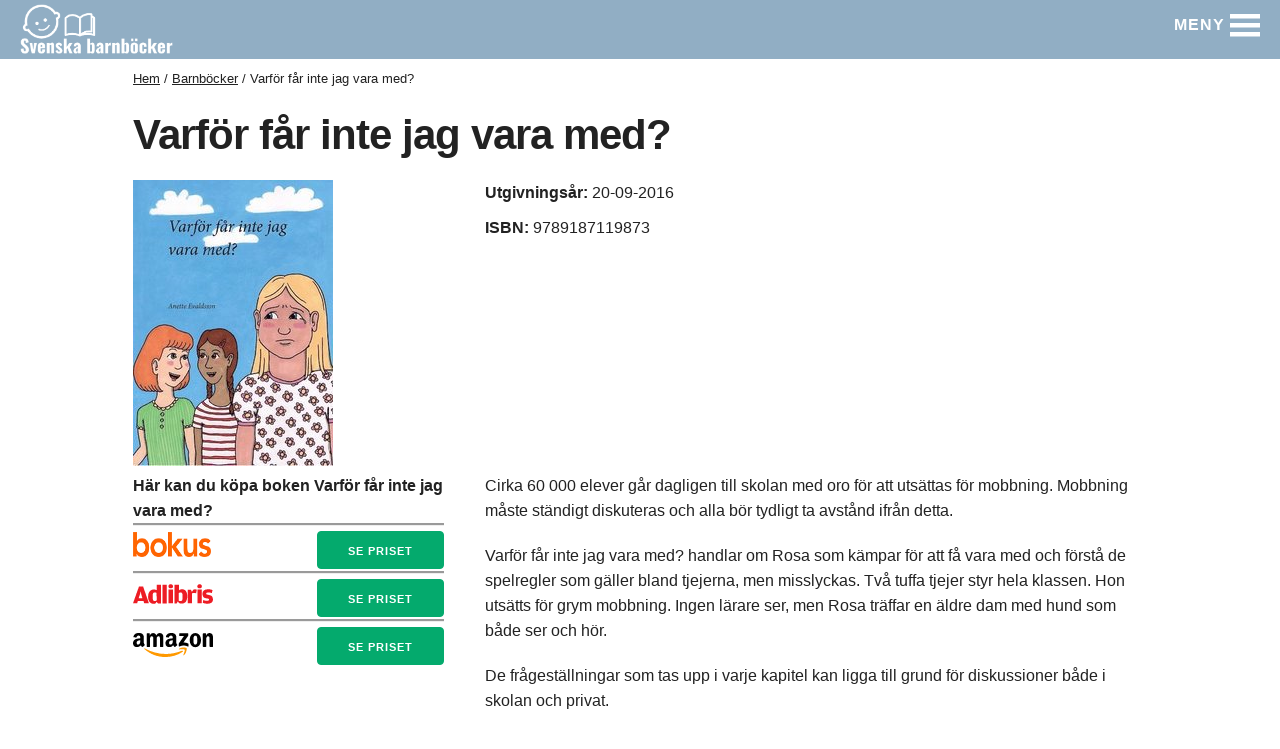

--- FILE ---
content_type: text/html; charset=utf-8
request_url: https://www.svenskabarnbocker.se/barnbocker/varfor-far-inte-jag-vara-med
body_size: 5467
content:

<!doctype html>
<html lang="sv">
<head>
    <meta http-equiv="Content-Type" content="text/html; charset=utf-8" />
    <meta name="viewport" content="width=device-width, initial-scale=1, shrink-to-fit=no">
    <title>Varf&#xF6;r f&#xE5;r inte jag vara med? - Svenska barnb&#xF6;cker</title>
    <link rel="stylesheet" href="/assets/css/style.min.css?v=0k-Fwdtu6O6gGIFVIqkZWxJXpHwEZPLU12909BT_aDc">
    <link rel="preconnect" href="https://kokbockerstorage.blob.core.windows.net">
    <link rel="preconnect" href="https://www.googletagmanager.com/">
        <script>
            var r = document.querySelector(':root');

            function setThemeColor() {
              r.style.setProperty('--indian-red', '#91AEC4');
            }
            setThemeColor();
        </script>
        <link rel="apple-touch-icon" sizes="180x180" href="/assets/favicon_barnbocker/apple-touch-icon.png">
        <link rel="icon" type="image/png" sizes="32x32" href="/assets/favicon_barnbocker/favicon-32x32.png">
        <link rel="icon" type="image/png" sizes="192x192" href="/assets/favicon_barnbocker/android-chrome-192x192.png">
        <link rel="manifest" href="/assets/favicon_barnbocker/site.webmanifest">

    
    <meta name="robots" content="index,follow">
<meta name="generator" content="Piranha CMS 10.0.1">
<meta property="og:type" content="article">
<meta property="og:title" content="Varför får inte jag vara med?">
<meta property="og:image" content="https://kokbockerstorage.blob.core.windows.net/uploads/674c360e-ccb5-4393-97ae-6a6af6498b9b/varfor-far-inte-jag-vara-med.jpg">

    <meta property="books:isbn" content="9789187119873">
        <meta name="description" content="Cirka 60 000 elever g&#xE5;r dagligen till skolan med oro f&#xF6;r att uts&#xE4;ttas f&#xF6;r mobbning. Mobbning m&#xE5;ste st&#xE4;ndigt diskuteras och alla b&#xF6;r tydligt ta avst&#xE5;nd ifr&#xE5;">
        <meta property="og:description" content="Cirka 60 000 elever g&#xE5;r dagligen till skolan med oro f&#xF6;r att uts&#xE4;ttas f&#xF6;r mobbning. Mobbning m&#xE5;ste st&#xE4;ndigt diskuteras och alla b&#xF6;r tydligt ta avst&#xE5;nd ifr&#xE5;" />


        <link rel="canonical" href="https://www.svenskabarnbocker.se/barnbocker/varfor-far-inte-jag-vara-med" />
        <meta property="og:url" content="https://www.svenskabarnbocker.se/barnbocker/varfor-far-inte-jag-vara-med">

        <!-- Global site tag (gtag.js) - Google Analytics -->
        <script async src="https://www.googletagmanager.com/gtag/js?id=G-V0XB7S9X41"></script>
        <script>
            window.dataLayer = window.dataLayer || [];
            function gtag(){dataLayer.push(arguments);}
            gtag('js', new Date());

            gtag('config', 'G-V0XB7S9X41');
        </script>
</head>

<body>
    <header class="page-header">
        <nav>
            <div class="header-bar">
                <span class="menu-icon">
                    <a href="/" class="brand">
                            <img class="header-logo header-logo-white" height="50" src="/assets/svenska_barnbocker_logon.svg" alt="svenskabarnbocker.se logo" />
                    </a>
                </span>
                <button class="toggle-menu" type="button">
                    <span>MENY</span>
                    <span class="menu-closed">STÄNG</span>
                    <span class="menu-icon">
                        <svg style="vertical-align: middle;display: inline-block;" viewBox="0 0 100 80" width="30" height="40">
                            <rect width="100" height="15"></rect>
                            <rect y="30" width="100" height="15"></rect>
                            <rect y="60" width="100" height="15"></rect>
                        </svg>
                    </span>
                </button>
            </div>
            <div class="menu-wrapper">
                <div class="list-wrapper">
                    <ul class="menu level-1">
                            <li class="menu-item">
                                <a href="/">
                                    Hem
                                </a>
                            </li>
                            <li class="menu-item">
                                <a href="/tips-pa-barnbocker">
                                    Tips p&#xE5; barnb&#xF6;cker
                                        <i class="nested show-more">
                                            <svg xmlns="http://www.w3.org/2000/svg" width="20" height="20" viewBox="0 0 24 24">
                                                <path d="M16.67 0l2.83 2.829-9.339 9.175 9.339 9.167-2.83 2.829-12.17-11.996z" />
                                            </svg>
                                        </i>
                                </a>
                            </li>
                            <li class="menu-item">
                                <a href="/topplista-barnbocker">
                                    Topplista
                                </a>
                            </li>
                            <li class="menu-item">
                                <a href="/barnbocker">
                                    Barnb&#xF6;cker
                                        <i class="nested show-more">
                                            <svg xmlns="http://www.w3.org/2000/svg" width="20" height="20" viewBox="0 0 24 24">
                                                <path d="M16.67 0l2.83 2.829-9.339 9.175 9.339 9.167-2.83 2.829-12.17-11.996z" />
                                            </svg>
                                        </i>
                                </a>
                            </li>
                            <li class="menu-item">
                                <a href="/artiklar">
                                    Artiklar
                                        <i class="nested show-more">
                                            <svg xmlns="http://www.w3.org/2000/svg" width="20" height="20" viewBox="0 0 24 24">
                                                <path d="M16.67 0l2.83 2.829-9.339 9.175 9.339 9.167-2.83 2.829-12.17-11.996z" />
                                            </svg>
                                        </i>
                                </a>
                            </li>
                            <li class="menu-item">
                                <a href="/spel-pussel-for-barn">
                                    Spel &amp; Pussel
                                        <i class="nested show-more">
                                            <svg xmlns="http://www.w3.org/2000/svg" width="20" height="20" viewBox="0 0 24 24">
                                                <path d="M16.67 0l2.83 2.829-9.339 9.175 9.339 9.167-2.83 2.829-12.17-11.996z" />
                                            </svg>
                                        </i>
                                </a>
                            </li>
                            <li class="menu-item">
                                <a href="/kontakta-oss">
                                    Kontakta oss
                                </a>
                            </li>
                            <li class="menu-item">
                                <a href="/om-oss">
                                    Om oss
                                </a>
                            </li>
                    </ul>
                </div>
                <div class="list-wrapper">
                    <button type="button" class="back-one-level">
                        <svg xmlns="http://www.w3.org/2000/svg" width="20" height="20" viewBox="0 0 24 24">
                            <path d="M16.67 0l2.83 2.829-9.339 9.175 9.339 9.167-2.83 2.829-12.17-11.996z" />
                        </svg>
                        <span>Tillbaka</span>
                    </button>
                    <div class="sub-menu-wrapper"></div>
                </div>
                <div class="list-wrapper">
                    <button type="button" class="back-one-level">
                        <svg xmlns="http://www.w3.org/2000/svg" width="20" height="20" viewBox="0 0 24 24">
                            <path d="M16.67 0l2.83 2.829-9.339 9.175 9.339 9.167-2.83 2.829-12.17-11.996z" />
                        </svg>
                        <span>Tillbaka</span>
                    </button>
                    <div class="sub-menu-wrapper"></div>
                </div>
            </div>
        </nav>
    </header>
    <div class="container">
        <div class="page-main">
                <div class="breadcrumb">
                    <ul class="breadcrumb">
                        <li><a href="/">Hem</a></li>
                                <li><a href="/barnbocker">Barnb&#xF6;cker</a></li>
                                <li>Varf&#xF6;r f&#xE5;r inte jag vara med?</li>
                    </ul>
                </div>

            


<div class="book-page">
    <div class="row">
        <h1><strong>Varf&#xF6;r f&#xE5;r inte jag vara med?</strong></h1>
    </div>
    <div class="row">
        <div class="one-third column">
            <img width="200" src="https://kokbockerstorage.blob.core.windows.net/uploads/674c360e-ccb5-4393-97ae-6a6af6498b9b/varfor-far-inte-jag-vara-med.jpg" alt="Varf&#xF6;r f&#xE5;r inte jag vara med?" />
        </div>

        <div class="two-thirds column">
            <ul class="book-data">

                <li>
                    <strong>Utgivningsår: </strong>20-09-2016
                </li>
                <li>
                    <strong>ISBN: </strong> 9789187119873
                </li>
            </ul>
        </div>
    </div>

    <main>
        <div class="row">
            <div class="one-third column book-page-buy-info">
                <div><strong>Här kan du köpa boken Varf&#xF6;r f&#xE5;r inte jag vara med?</strong></div>
                    


        <a rel="sponsored" target="_blank" title="Se priset för Varf&#xF6;r f&#xE5;r inte jag vara med? på Bokus" href="https://clk.tradedoubler.com/click?p=362&a=3261174&epi=9789187119873&epi2=varfor-far-inte-jag-vara-med&url=https://www.bokus.com/cgi-bin/product_search.cgi?ac_used=no&search_word=9789187119873">
        <div class="buy-link">
            <img alt="Bokus logga" width="78" height="25" class="lazy" data-src="/assets/bokus-logo.png" /><button class="button button-buy ">Se priset</button>
        </div>
    </a>


        <a rel="sponsored" target="_blank" title="Se priset för Varf&#xF6;r f&#xE5;r inte jag vara med? på Adlibris" href="https://clk.tradedoubler.com/click?p=21&a=3261174&epi=9789187119873&epi2=varfor-far-inte-jag-vara-med&url=https://www.adlibris.com/se/sok?q=9789187119873">
        <div class="buy-link">
            <img alt="Adlibris logga" width="80" height="30" class="lazy" data-src="/assets/adlibris_svg.svg" /><button class="button button-buy">Se priset</button>
        </div>
    </a>


    <a rel="sponsored" target="_blank" title="Se priset för Varf&#xF6;r f&#xE5;r inte jag vara med? på Amazon" href="https://www.amazon.se/gp/search?ie=UTF8&tag=svenskabarnbo-21&linkCode=ur2&linkId=b0997e2d0ed80d46d192039b01eeda06&camp=247&creative=1211&index=books&keywords=9789187119873">
    <div class="buy-link">
        <img alt="Amazon logga" width="80" height="36" class="lazy" data-src="/assets/amazon-logo-cropped.svg" /><button class="button button-buy">Se priset</button>
    </div>
</a>







            </div>
            <div class="two-thirds column">
                <p>Cirka 60 000 elever g&aring;r dagligen till skolan med oro f&ouml;r att uts&auml;ttas f&ouml;r mobbning. Mobbning m&aring;ste st&auml;ndigt diskuteras och alla b&ouml;r tydligt ta avst&aring;nd ifr&aring;n detta.</p>
<p>Varf&ouml;r f&aring;r inte jag vara med? handlar om Rosa som k&auml;mpar f&ouml;r att f&aring; vara med och f&ouml;rst&aring; de spelregler som g&auml;ller bland tjejerna, men misslyckas. Tv&aring; tuffa tjejer styr hela klassen. Hon uts&auml;tts f&ouml;r grym mobbning. Ingen l&auml;rare ser, men Rosa tr&auml;ffar en &auml;ldre dam med hund som b&aring;de ser och h&ouml;r.</p>
<p>De fr&aring;gest&auml;llningar som tas upp i varje kapitel kan ligga till grund f&ouml;r diskussioner b&aring;de i skolan och privat.</p>
<p>Anette Evaldsson har m&aring;nga &aring;rs erfarenhet fr&aring;n olika skolformer och har tidigare givit ut Bakom skolans slutna d&ouml;rrar.</p>
<p>Rekommenderad l&auml;s&aring;lder 9-12 &aring;r</p>
            </div>
        </div>

            <h2>Artiklar som boken omnämns i</h2>
            <div class="row book-card-container">
                    <div class="one-third column">
                            <a href="/tips-pa-barnbocker/bra-bocker-om-mobbning-for-barn">
                                <img class="lazy book-card-content" data-src="https://kokbockerstorage.blob.core.windows.net/uploads/119b45dd-6064-4c4f-8ab0-d1b9717a67b8/bocker-mobbning-barn_347x195.jpg" src="/assets/placeholder.png" alt="8 Bra b&#xF6;cker om mobbning f&#xF6;r barn [2024]" />
                            </a>
                        <div>
                            <a class="book-card-content book-card-title" href="/tips-pa-barnbocker/bra-bocker-om-mobbning-for-barn">8 Bra b&#xF6;cker om mobbning f&#xF6;r barn [2024]</a>
                        </div>
                    </div>
            </div>

    </main>
</div>
        </div>

    </div>

    <footer class="u-full-width footer">
        <div class="row">
            <div class="one-third column">
                <ul class="footer-links">
                        <li class="footer-heading"><h4>SvenskaBarnbocker.se</h4></li>
                        <li>
                            <a href="/kontakta-oss">Kontakta oss</a>
                        </li>
                        <li>
                            <a href="/om-oss">Om oss</a>
                        </li>
                        <li>
                            <a href="/integritetspolicy">Integritetspolicy</a>
                        </li>
                </ul>
            </div>
            <div class="one-third column">
                <ul class="footer-links">
                        <li class="footer-heading"><h4>Nyhetsbrev</h4></li>
                        <li>
                            <p><a href="/anmal-dig-till-vart-nyhetsbrev" target="">Anm&auml;l dig till v&aring;rt nyhetsbrev</a></p>
                        </li>
                </ul>
            </div>
            <div class="one-third column">
                <ul class="footer-links">
                        <li class="footer-heading"><h4>Popul&#xE4;ra sidor</h4></li>
                        <li>
                            <div><a href="/artiklar/jonas-gardells-forsta-barnbok-sagan-om-den-lilla-grasparven" target="">Jonas Gardells barnbok</a></div>
                        </li>
                        <li>
                            <div><a href="/artiklar/alfons-aberg-bocker" target="">Alfons &Aring;berg b&ouml;ckerna</a></div>
                        </li>
                        <li>
                            <div><a href="/artiklar/mamma-mu-bocker" target="">Alla b&ouml;cker med Mamma Mu och Kr&aring;kan</a></div>
                        </li>
                </ul>
            </div>
        </div>
            <div class="row">
                <div class="footer-social-links">
                    <div>Följ oss på sociala medier: </div>
                    <div>
                            <a href="https://mobile.twitter.com/SveBarnbocker" title="Svenska barnb&#xF6;cker twitter" rel="noopener" target="_blank">
                                <svg fill="#000000" xmlns="http://www.w3.org/2000/svg" viewBox="0 0 72 72" width="64px" height="64px"><path d="M63,19.645c-1.43,2.143-3.24,4.026-5.325,5.538c0.02,0.459,0.03,0.921,0.03,1.384C57.705,40.701,46.977,57,27.353,57	C21.328,57,13.476,54.884,11,52.195c0.836,0.1,1.686,0.15,2.546,0.15c4.999,0,9.6-1.711,13.249-4.58	c-4.668-0.086-8.608-3.18-9.966-7.43c2.124,0.334,4.818-0.184,4.818-0.184s-8.342-1.436-8.558-10.622	c2.412,1.402,4.832,1.338,4.832,1.338s-4.811-2.97-4.744-8.901c0.039-3.499,1.442-5.38,1.442-5.38	c9.115,11.255,21.989,11.178,21.989,11.178s-0.276-1.598-0.276-2.436c0-5.906,4.775-10.697,10.667-10.697	c3.068,0,5.84,1.3,7.786,3.379c2.432-0.482,4.716-1.372,6.776-2.597c-0.931,3.737-4.69,5.918-4.69,5.918S60.09,20.971,63,19.645z" /></svg>
                            </a>
                            <a href="https://www.instagram.com/svenskabarnbocker.se/" title="Svenska barnb&#xF6;cker instagram" rel="noopener" target="_blank">
                                <svg fill="#000000" xmlns="http://www.w3.org/2000/svg" viewBox="0 0 32 32" width="64px" height="64px"><path d="M 11.46875 5 C 7.917969 5 5 7.914063 5 11.46875 L 5 20.53125 C 5 24.082031 7.914063 27 11.46875 27 L 20.53125 27 C 24.082031 27 27 24.085938 27 20.53125 L 27 11.46875 C 27 7.917969 24.085938 5 20.53125 5 Z M 11.46875 7 L 20.53125 7 C 23.003906 7 25 8.996094 25 11.46875 L 25 20.53125 C 25 23.003906 23.003906 25 20.53125 25 L 11.46875 25 C 8.996094 25 7 23.003906 7 20.53125 L 7 11.46875 C 7 8.996094 8.996094 7 11.46875 7 Z M 21.90625 9.1875 C 21.402344 9.1875 21 9.589844 21 10.09375 C 21 10.597656 21.402344 11 21.90625 11 C 22.410156 11 22.8125 10.597656 22.8125 10.09375 C 22.8125 9.589844 22.410156 9.1875 21.90625 9.1875 Z M 16 10 C 12.699219 10 10 12.699219 10 16 C 10 19.300781 12.699219 22 16 22 C 19.300781 22 22 19.300781 22 16 C 22 12.699219 19.300781 10 16 10 Z M 16 12 C 18.222656 12 20 13.777344 20 16 C 20 18.222656 18.222656 20 16 20 C 13.777344 20 12 18.222656 12 16 C 12 13.777344 13.777344 12 16 12 Z" /></svg>
                            </a>
                    </div>
                </div>
            </div>
            <div class="row">
                <div class="footer-ad-info">
                    <p>Svenska Barnb&#xF6;cker deltar i affiliate-program genom TradeDoubler AB och Adtraction. V&#xE5;ra artiklar kan inneh&#xE5;lla annonsl&#xE4;nkar. Dessa l&#xE4;nkar p&#xE5;verkar inte informationen som finns p&#xE5; sidan.</p>
                </div>
            </div>
    </footer>
    <script>
        // Set the options globally
        // to make LazyLoad self-initialize
        window.lazyLoadOptions = {
          // Your custom settings go here
        };
    </script>
    <script async src="https://cdn.jsdelivr.net/npm/vanilla-lazyload@17.5.0/dist/lazyload.min.js"></script>
    <script async type="text/javascript" src="/assets/js/menu.min.js?v=tozCSJakcAYbiGjtXL-3IyHxyXL6cp_xeUlnG_2BGxY"></script>
</body>
</html>

--- FILE ---
content_type: text/css
request_url: https://www.svenskabarnbocker.se/assets/css/style.min.css?v=0k-Fwdtu6O6gGIFVIqkZWxJXpHwEZPLU12909BT_aDc
body_size: 17479
content:
@charset "UTF-8";/*! normalize.css v3.0.2 | MIT License | git.io/normalize */pre,textarea{overflow:auto}img,legend{border:0}h1,h2,h3{letter-spacing:-.1rem}html{font-family:sans-serif;-ms-text-size-adjust:100%;-webkit-text-size-adjust:100%}body{margin:0}article,aside,details,figcaption,figure,footer,header,hgroup,main,menu,nav,section,summary{display:block}audio,canvas,progress,video{display:inline-block;vertical-align:baseline}audio:not([controls]){display:none;height:0}[hidden],template{display:none}a{background-color:transparent}a:active,a:hover{outline:0}abbr[title]{border-bottom:1px dotted}b,optgroup,strong{font-weight:700}dfn{font-style:italic}h1{margin:.67em 0}mark{background:#ff0;color:#000}small{font-size:80%}sub,sup{font-size:75%;line-height:0;position:relative;vertical-align:baseline}sup{top:-.5em}sub{bottom:-.25em}svg:not(:root){overflow:hidden}figure{margin:1em 40px}hr{-moz-box-sizing:content-box;box-sizing:content-box;height:0}code,kbd,pre,samp{font-family:monospace,monospace;font-size:1em}button,input,optgroup,select,textarea{color:inherit;font:inherit;margin:0}body,h6{line-height:1.6}button,select{text-transform:none}button,html input[type=button],input[type=reset],input[type=submit]{-webkit-appearance:button;cursor:pointer}button[disabled],html input[disabled]{cursor:default}button::-moz-focus-inner,input::-moz-focus-inner{border:0;padding:0}input{line-height:normal}input[type=checkbox],input[type=radio]{box-sizing:border-box;padding:0}input[type=number]::-webkit-inner-spin-button,input[type=number]::-webkit-outer-spin-button{height:auto}input[type=search]{-moz-box-sizing:content-box;-webkit-box-sizing:content-box}input[type=search]::-webkit-search-cancel-button,input[type=search]::-webkit-search-decoration{-webkit-appearance:none}fieldset{border:1px solid silver;margin:0 2px}legend{padding:0}table{border-collapse:collapse;border-spacing:0}td,th{padding:0}.container{min-height:100vh;display:flex;flex-direction:column;width:100%;max-width:1140px;margin:0 auto;padding:0 20px;box-sizing:border-box}h1,h2,h3,h4,h5,h6,ol,p,ul{margin-top:0}.column,.columns{width:100%;float:left;box-sizing:border-box}@media (min-width:400px){.container{width:95%;padding:0}}html{font-size:62.5%;scroll-behavior:smooth}body{font-size:1.6em;font-weight:400;font-family:Verdana,Arial,sans-serif;color:#222}h1,h2,h3,h4,h5,h6{margin-bottom:2rem;font-weight:300}h1{font-size:3.6rem;line-height:1.2}h2{font-size:2.8rem;line-height:1.25}h3{font-size:2.6rem;line-height:1.3}h4{font-size:2.4rem;line-height:1.35;letter-spacing:-.08rem}h5{font-size:1.8rem;line-height:1.5;letter-spacing:-.05rem}h6{font-size:1.5rem;letter-spacing:0}@media (min-width:550px){.container{width:80%}.column,.columns{margin-left:4%}.column:first-child,.columns:first-child{margin-left:0}.one.column,.one.columns{width:4.66666666667%}.two.columns{width:13.3333333333%}.three.columns{width:22%}.four.columns{width:30.6666666667%}.five.columns{width:39.3333333333%}.six.columns{width:48%}.seven.columns{width:56.6666666667%}.eight.columns{width:65.3333333333%}.nine.columns{width:74%}.ten.columns{width:82.6666666667%}.eleven.columns{width:91.3333333333%}.twelve.columns{width:100%;margin-left:0}.one-third.column{width:30.6666666667%}.two-thirds.column{width:65.3333333333%}.one-half.column{width:48%}.offset-by-one.column,.offset-by-one.columns{margin-left:8.66666666667%}.offset-by-two.column,.offset-by-two.columns{margin-left:17.3333333333%}.offset-by-three.column,.offset-by-three.columns{margin-left:26%}.offset-by-four.column,.offset-by-four.columns{margin-left:34.6666666667%}.offset-by-five.column,.offset-by-five.columns{margin-left:43.3333333333%}.offset-by-six.column,.offset-by-six.columns{margin-left:52%}.offset-by-seven.column,.offset-by-seven.columns{margin-left:60.6666666667%}.offset-by-eight.column,.offset-by-eight.columns{margin-left:69.3333333333%}.offset-by-nine.column,.offset-by-nine.columns{margin-left:78%}.offset-by-ten.column,.offset-by-ten.columns{margin-left:86.6666666667%}.offset-by-eleven.column,.offset-by-eleven.columns{margin-left:95.3333333333%}.offset-by-one-third.column,.offset-by-one-third.columns{margin-left:34.6666666667%}.offset-by-two-thirds.column,.offset-by-two-thirds.columns{margin-left:69.3333333333%}.offset-by-one-half.column,.offset-by-one-half.columns{margin-left:52%}h1{font-size:4.2rem}h2{font-size:3rem}h3{font-size:2.8rem}h4{font-size:2.4rem}h5{font-size:2rem}h6{font-size:1.5rem}}a:hover{color:var(--indian-red)}.button,button,input[type=button],input[type=reset],input[type=submit]{display:inline-block;height:38px;padding:0 30px;color:#555;text-align:center;font-size:11px;font-weight:600;line-height:38px;letter-spacing:.1rem;text-transform:uppercase;text-decoration:none;white-space:nowrap;background-color:transparent;border-radius:4px;border:1px solid #bbb;cursor:pointer;box-sizing:border-box}fieldset,hr{border-width:0}.button:focus,.button:hover,button:focus,button:hover,input[type=button]:focus,input[type=button]:hover,input[type=reset]:focus,input[type=reset]:hover,input[type=submit]:focus,input[type=submit]:hover{color:#333;border-color:#888;outline:0}.button.button-primary,button.button-primary,input[type=button].button-primary,input[type=reset].button-primary,input[type=submit].button-primary{color:#FFF;background-color:var(--indian-red);border-color:var(--indian-red)}.button.button-primary:focus,.button.button-primary:hover,button.button-primary:focus,button.button-primary:hover,input[type=button].button-primary:focus,input[type=button].button-primary:hover,input[type=reset].button-primary:focus,input[type=reset].button-primary:hover,input[type=submit].button-primary:focus,input[type=submit].button-primary:hover{color:#FFF;opacity:.6;transition:.3s}input[type=tel],input[type=url],input[type=password],input[type=number],input[type=search],input[type=email],input[type=text],select,textarea{height:38px;padding:6px 10px;min-width:320px;background-color:#fff;border:1px solid #D1D1D1;border-radius:4px;box-shadow:none;box-sizing:border-box}input[type=tel],input[type=url],input[type=password],input[type=number],input[type=search],input[type=email],input[type=text],textarea{-webkit-appearance:none;-moz-appearance:none;appearance:none}textarea{min-height:65px;min-width:320px;padding-top:6px;padding-bottom:6px}input[type=tel]:focus,input[type=url]:focus,input[type=password]:focus,input[type=number]:focus,input[type=search]:focus,input[type=email]:focus,input[type=text]:focus,select:focus,textarea:focus{border:1px solid #33C3F0;outline:0}label,legend{display:block;margin-bottom:.5rem;font-weight:600}fieldset{padding:0}input[type=checkbox],input[type=radio]{display:inline}label>.label-body{display:inline-block;margin-left:.5rem;font-weight:400}ol{list-style:decimal inside}ol,ul{padding-left:0}ol ol,ol ul,ul ol,ul ul{margin:1.5rem 0 1.5rem 3rem;font-size:90%}.button,button,li{margin-bottom:1rem}fieldset,input,select,textarea{margin-bottom:1.5rem}blockquote,dl,figure,form,ol,p,pre,table,ul{margin-bottom:2rem}.u-full-width{width:100%;box-sizing:border-box}.u-max-full-width{max-width:100%;box-sizing:border-box}.u-pull-right{float:right}.u-pull-left{float:left}hr{margin-top:3rem;margin-bottom:3.5rem;border-top:1px solid #E1E1E1}.container:after,.row:after,.u-cf{content:"";display:table;clear:both}img{max-width:100%}.center-text{text-align:center}.category-page-hero{height:180px;width:100%;object-fit:cover;margin-bottom:10px}@media (min-width:750px){.category-page-hero{height:300px}}.main-content ul{list-style:disc;margin-left:20px}ul,ul.breadcrumb{list-style:none}.main-content h2{font-size:2.5rem;margin-bottom:1.5rem}ul.breadcrumb li{display:inline;font-size:13px}ul.breadcrumb li+li:before{content:"/\00a0"}.card{margin-bottom:3rem}.card h5{margin-bottom:1rem;margin-top:1rem;font-weight:700}.article-page ul,.category-page ul{list-style:disc;margin-left:20px;margin-top:.5rem}.card .card-img-page{border-radius:.5rem}.listing-page h5{margin-bottom:0;font-weight:700}.listing-page .article-list-publish-date{font-size:11px}.listing-page .article-list-image{height:195px}.standard-page a{text-decoration:none}.category-page .table-of-contents{border:4px solid var(--indian-red);padding:1.2em;margin-bottom:20px;border-radius:25px}.category-page .table-of-contents h4{line-height:.7;font-weight:700;font-size:2.4rem}.category-page .table-of-contents li{margin-bottom:.6rem}.category-page .table-of-contents ul{margin-bottom:0}.article-page h2,.article-page h3,.article-page h4,.article-page h5{font-weight:700}.article-page .adsbygoogle{margin-bottom:16px}.article-page .affiliate-disclaimer{font-style:italic;font-size:12px;margin-bottom:6px}.article-page .table-of-contents{border:4px solid var(--indian-red);padding:1.2em;margin-bottom:20px;border-radius:25px;display:block}.article-page .table-of-contents h4{line-height:.7;font-size:2.4rem}.article-page .table-of-contents li{margin-bottom:.6rem}.article-page .table-of-contents ul{margin-bottom:0}.article-page .article-wrapper{display:block}.article-page .article-wrapper .article-content{max-width:620px}.article-page .article-wrapper .article-content .main-image-text{font-size:13px;margin-top:-5px;font-style:italic;text-align:center}@media (min-width:1100px){.article-page .article-wrapper{display:flex}.article-page .article-wrapper .article-sidebar{margin-left:80px}}.article-page .article-wrapper .article-sidebar .sidebar-content{margin-bottom:24px;background-color:#f2f2f2;padding:24px;display:flex;justify-content:center}.article-page .last-updated,.article-page .read-more-link{border-left-width:5px;border-left-style:solid;border-left-color:var(--indian-red);padding:5px;font-size:13px}.article-page .article-page-image{min-height:180px}@media (min-width:550px){.article-page .article-page-image{min-height:348px}}.article-page .last-updated{display:grid;grid-template-columns:auto;margin-bottom:10px}.article-page .last-updated .author-container{display:flex;align-items:center;gap:8px}.article-page .article-more-reading{border-bottom-color:var(--indian-red);border-bottom-style:solid;border-bottom-width:1px}.featured-book-card,.product-block{border-bottom-style:solid;border-bottom-width:medium}.book-page .adsbygoogle{margin-bottom:16px}.product-block{margin-bottom:3rem;border-bottom-color:var(--indian-red)}.product-block .product-image{display:block;margin:auto auto 1rem}@media (max-width:750px){.newsletter-container{display:none}}.newsletter-container{position:fixed;height:250px;bottom:0;background-color:var(--indian-red);width:400px;right:0;border-top-left-radius:6px}.newsletter-container .newsletter-content{padding:8px;background-color:#f2f2f2;color:#666;margin-left:4px;margin-top:4px;text-align:center;display:flex;flex-direction:column}.newsletter-container .newsletter-content .newsletter-close-btn{margin-left:auto;width:25px;height:0}.newsletter-container .newsletter-content .newsletter-close-btn:hover{opacity:.6;cursor:pointer}.newsletter-container .newsletter-content .newsletter-heading{width:93%}.newsletter-container .newsletter-content .newsletter-heading h5{font-weight:700;font-size:16px;line-height:21px;margin-bottom:1rem}.newsletter-container .newsletter-content .newsletter-information{font-size:14px}.newsletter-container .newsletter-content .newsletter-information p{margin-bottom:1rem}.newsletter-container .newsletter-content .newsletter-form button{background-color:#04AA6D;color:#fff}.newsletter-container .newsletter-content .newsletter-disclaimer{font-size:12px;font-style:italic}.book-data .category-tag{display:table;text-transform:uppercase;font-size:12px;font-weight:700;background:var(--indian-red);padding:5px 7px;color:#fff;text-decoration:none}.book-data .category-tag a{text-decoration:none}.book-data .category-tag a:hover{color:#fff;text-decoration:underline}.featured-book-card-link,.footer .footer-social-links a,.page-header a,.toplist-page .top-list-container .top-list-link{text-decoration:none}.book-card-container{display:flex;flex-wrap:wrap}.book-card-column{flex:1;padding:16px;align-self:flex-end;text-align:center}@media only screen and (max-width:1054px) and (min-width:358px){.book-card-column .button-buy{display:none}}@media only screen and (max-width:892px) and (min-width:550px){.book-page-buy-info .button-buy{display:none}}.book-card-content{display:block;margin-left:auto;margin-right:auto}.book-card-title{padding:10px;font-weight:700}.book-card-author{padding-bottom:5px}.button-buy{color:#FFF;background-color:#04AA6D;border-color:#04AA6D}.button-buy:hover{color:#FFF;opacity:.6;transition:.3s;border-color:#fff}.buy-link{height:38px;margin-bottom:10px;border-top-style:groove;padding-top:5px}.buy-link img{vertical-align:middle}.buy-link .button-buy{float:right}@media (max-width:400px){.buy-link .button{padding-left:7px;padding-right:7px}}.buy-link :hover{color:#FFF;opacity:.6;transition:.3s}.author-page .photographer-name{font-weight:700;font-size:11px}.author-page .author-image{min-height:400px}.featured-book-card{margin-bottom:3rem;border-bottom-color:var(--indian-red)}.featured-book-card h5{margin-bottom:1rem;margin-top:.5rem}.featured-book-card .book-image{display:block;margin:auto}.featured-book-card .author-link{margin-bottom:1rem!important}:root{--menu-text-color:#ffffff;--indian-red:#cd5c5c}*{padding:0;margin:0;box-sizing:border-box}button{overflow:visible;background:0 0;border:none;cursor:pointer;font-family:inherit;font-size:100%}a,button{color:inherit}.page-header{position:fixed;top:0;left:50%;transform:translateX(-50%);width:100%;margin:0 auto;color:var(--menu-text-color);z-index:1}.page-header .header-bar{display:flex;justify-content:space-between;align-items:center;height:60px;padding:0 20px;background:var(--indian-red);border-bottom:solid 1px;border-color:var(--menu-text-color)}.page-header .header-bar .brand{font-weight:700;margin-bottom:5px}.page-header .header-bar .menu-closed{display:none}.page-header .header-bar svg{fill:var(--menu-text-color)}.page-header .menu-wrapper{display:none;position:absolute;top:60px;left:0;width:100%;height:calc(100vh - 60px);overflow:hidden}.page-header .menu-wrapper.is-visible{display:block}.page-header .header-bar .toggle-menu{padding-right:0;color:var(--menu-text-color)}.page-header .list-wrapper{height:100%;padding:5px 20px;overflow-y:auto;background:var(--indian-red)}.page-header .menu-wrapper a{display:inline-block;position:relative;padding:5px 0}.page-header .menu-wrapper a.nested{text-decoration:underline}.page-header .menu-wrapper a.is-active,.page-header .menu-wrapper a:hover{color:var(--menu-text-color);opacity:.8}.page-header .menu-wrapper svg:hover{color:var(--menu-text-color);opacity:.8;cursor:pointer}.page-header .back-one-level{display:flex;align-items:center;padding-left:0}.page-header .back-one-level:hover{fill:var(--menu-text-color);color:var(--menu-text-color);opacity:.8}.page-header .back-one-level svg{fill:var(--menu-text-color);margin-right:10px}.page-header .menu-item{margin:5px;font-weight:600;line-height:2.1rem;letter-spacing:.1rem;text-transform:uppercase;border-bottom:solid 1px;border-bottom-color:var(--menu-text-color)}@media (min-width:550px){.page-header .menu-item{border-bottom:none}}.page-header .menu-icon{vertical-align:middle;display:inline-block}.page-header .show-more{display:inline-block;-webkit-transform:rotate(180deg);-moz-transform:rotate(180deg);-ms-transform:rotate(180deg);-o-transform:rotate(180deg);transform:rotate(180deg);fill:var(--menu-text-color)}.svg-menu-icon{vertical-align:middle;display:inline-block}.header-logo{margin-top:5px}.header-logo-white{filter:brightness(0) invert(1)}.page-main{width:100%;padding:0 5px;margin:65px auto 0}.footer{background-color:#f2f2f2;border-top:solid 3px;border-color:var(--indian-red);margin-top:auto}.footer .footer-links{text-align:center}.footer .footer-heading{margin:10px}.footer .footer-heading h4{font-size:1.8rem;margin-bottom:0;font-weight:700}.footer .footer-ad-info{text-align:center;margin-left:20%;margin-top:5px;margin-right:20%;font-size:13px;font-style:italic}.footer .footer-social-links{text-align:center}.toplist-page .main-content{max-width:678px}.toplist-page .top-list-container{display:grid;grid-template-columns:auto}@media (min-width:932px){.toplist-page .top-list-container{display:grid;grid-template-columns:auto auto}}.toplist-page .top-list-container li{display:flex;border-bottom:var(--indian-red) 1px dashed}.toplist-page .top-list-container .top-list-link{display:flex;padding-bottom:8px;flex-grow:1}.toplist-page .top-list-container .top-list-item{display:flex;flex-grow:1}.toplist-page .top-list-container .top-list-item .book-position{padding:16px;background-color:var(--indian-red);color:#FFF;font-size:20px;font-weight:700;align-items:center;display:flex;width:42px;justify-content:center;margin-right:1px}.toplist-page .top-list-container .top-list-item .book-title h4{font-weight:700;line-height:1.1;font-size:1.8rem;margin-bottom:.5rem}.toplist-page .top-list-container .top-list-item .book-image img{max-width:unset}.toplist-page .top-list-container .top-list-item .book-data-container{padding-left:8px;padding-right:8px;display:flex;flex-direction:column;width:100%}.toplist-page .top-list-container .top-list-item .book-data-container .book-authors{font-size:14px}.toplist-page .top-list-container .top-list-item .book-data-container .book-price{margin-top:auto;display:flex}.toplist-page .top-list-container .top-list-item .book-data-container .book-price .button{width:100%;margin-left:16px}

--- FILE ---
content_type: application/javascript
request_url: https://www.svenskabarnbocker.se/assets/js/menu.min.js?v=tozCSJakcAYbiGjtXL-3IyHxyXL6cp_xeUlnG_2BGxY
body_size: 1785
content:
const pageHeader=document.querySelector(".page-header"),toggleMenu=pageHeader.querySelector(".toggle-menu"),menuWrapper=pageHeader.querySelector(".menu-wrapper"),level1Links=pageHeader.querySelectorAll(".level-1 .nested"),listWrapper2=pageHeader.querySelector(".list-wrapper:nth-child(2)"),subMenuWrapper2=listWrapper2.querySelector(".sub-menu-wrapper"),backOneLevelBtns=pageHeader.querySelectorAll(".back-one-level"),isVisibleClass="is-visible",isActiveClass="is-active";toggleMenu.addEventListener("click",function(){menuWrapper.classList.toggle("is-visible");const e=toggleMenu.querySelectorAll("span");for(const s of e)s.classList.contains("menu-closed")?s.classList.remove("menu-closed"):s.classList.add("menu-closed");if(!this.classList.contains("is-visible")){listWrapper2.classList.remove("is-visible");const e=menuWrapper.querySelectorAll("a");for(const s of e)s.classList.remove("is-active")}});for(const e of level1Links)e.addEventListener("click",function(s){const t=e.nextElementSibling;if(t){s.preventDefault(),this.classList.add("is-active");const e=t.cloneNode(!0);subMenuWrapper2.innerHTML="",subMenuWrapper2.append(e),listWrapper2.classList.add("is-visible")}});listWrapper2.addEventListener("click",function(e){const s=e.target;"a"===s.tagName.toLowerCase()&&s.nextElementSibling&&(e.preventDefault(),s.classList.add("is-active"))});for(const e of backOneLevelBtns)e.addEventListener("click",function(){const e=this.closest(".list-wrapper");e.classList.remove("is-visible"),e.previousElementSibling.querySelector(".is-active").classList.remove("is-active")});var newsletterCloseBtn=document.getElementById("closeNewsletter");null!==newsletterCloseBtn&&newsletterCloseBtn.addEventListener("click",()=>{document.getElementById("newsletterForm").style.display="none"});

--- FILE ---
content_type: image/svg+xml
request_url: https://www.svenskabarnbocker.se/assets/svenska_barnbocker_logon.svg
body_size: 13199
content:
<?xml version="1.0" encoding="UTF-8" standalone="no"?>
<!DOCTYPE svg PUBLIC "-//W3C//DTD SVG 1.1//EN" "http://www.w3.org/Graphics/SVG/1.1/DTD/svg11.dtd">
<svg version="1.1" id="Layer_1" xmlns="http://www.w3.org/2000/svg" xmlns:xlink="http://www.w3.org/1999/xlink" x="0px" y="0px" width="493px" height="161px" viewBox="0 0 493 161" enable-background="new 0 0 493 161" xml:space="preserve">  <image id="image0" width="493" height="161" x="0" y="0"
    href="[data-uri]
AAB6JgAAgIQAAPoAAACA6AAAdTAAAOpgAAA6mAAAF3CculE8AAAAAmJLR0QA/4ePzL8AAAAHdElN
RQfmAxARMTmfzDmNAAAjx0lEQVR42u2deZxP1f/4n8MgxggxCJms2ZeUUBmF1o8SKvqIFpVIfai0
6GPaVZbK0uIXpajkG1nSSiGZSox1xi5ZJoxlGB81vH9/zHvec+855973fa/3PeM878PD3Hvf55zX
ufe87tle53VAo9FoNBpN0SDOpXRLU8N3VPf9lUsuJ8kll1x2s5rVrOag249IoymKRF+1r6YLXbnY
8e/zVXwWG6MuqUZThImeareiC53oRGKQ4Tcwm2/5KWryajQaP9zGZDbgCcuxntfp6HaGNBrNXaSF
SamNxzxucztjGs3Zyx0si4BaFxyrGEY1t7Oo0Zxt9OL7CKp1wbGLB93OqEYTm0RiGK07g7jW8a+z
+ct7HKAcCZQjgQTKcQkJjsJ/xSv8EJ2HpdGcvVTkbQe17W7e4xZaUoN4m7hacg9v8auD+MZQ1e2M
azTFmc78YquCeSxmFG0DjLUuA/mEg7YxZ9LP7cxrNMWV4eRZqt4+3qYvSSHEXoFbmMSfNur9mtsP
QKMpftRihqXKZfMitcKUThJPsNkypa9p4faD0GiKE93ZZKFsJxhDvTCnVp6hrLFIb79umGs04SLV
smc9gSYRSrMED1v2vl9w+4FoNMWBJy0U7ANaRzjlpnxikfZbbj8UjaaoM9xCuQZFKf2B/KFM/1O3
H4xGU5QZolSr1RGvr43U5WOlFN+5/XA0mqLKfUqVGu+CJBOUkixx+wFpNEWR/kp1utkladRDeWPd
fkgaTVHjdqUqVXRRohSlRF3dflAaTVHiYo4o1KiG22LxP4VUtd0WSqMpOixUqFAs+D4pR5Yk1zK3
hdJoigpPKxQ7VmzAqrBFkm0CpUmmPQ0o47Z4Gk3sksJpSXn+47ZQBurwm6WNuYctzONGt0XUaGKP
UgqnSE+4LZRAY7bbKLcHj1ZvjUZktKQmqW6LpKCvH9X24GG020JqNLHDvyQFWUoJt4VS8qYD5X7X
bSE1msgRmG+0XyUPKV1j1KCzAt878OYyq0g6PU4iiWokkUQCWeznAAc4wHG3xdIUXeRm7stui2TD
NQ7qbQ8D3RbTISncxxjmkWmZk2w2sVSPIWiC4SuhMKVR1m2RbEl1oNrbON9tMf3QjlR2OPpMxe7Y
h8YFnDfIr+Er4cq/WOC2+LaU4StSAHiXtWynGm24jvrCryYwNAwpXUBtLqA2tbmAfzjCEY6wnnQy
Qoj1InpwE+0CDLWZRuF8iJrij+j7bJzbAjngRjy8I+wKOkvIx66QUujAM/xsU4fu50seoXHA8d7J
5wHU1OYjxe3HrilKtBWKz2EucFskR6g2+10u5KVZEPGex31MZ59jdVvME45XsXflm6DVWqu2JkDE
yaSJbgsUAt2FvNwVcAwDLN082h8rSPWziKa2xdpzrdqaiHAhR4Xi08FtkUKgopCXwDypXcLskBRv
j416D7FwB5V/5PATk/g3HWjBhVSlLPGcR11ac4Xpd3e4/YA1RQdxrHmu2wKFyGpTbhY6DpfAc5wK
uVZVq3d7m2b4j4ykg+3iFvPvPyoi3SWN6ywRis6tbgsUImY3x059sXTgdxt1PchavmYaLzGWacyz
/W2+eo8wxH2v1C7KP5Yx1NEgnBjuEPe7/ZA1sU+yUGx+c1ugEGkv5MeZ2UpvDimV7xSLeFC5nWA5
uvKo7ZDYSm+/eIzy7gxucJwnVfjZrnq90RQBBghFZpjbAoWI6AH1cgdhhiqVZxF3OtgjtBXP2Ow3
Okk5zbUkwMEwddzLaej2w9bEMtNNxeUI1dwWKCRkG7UqfsOMVqjNKu4MKN3OjHc8WZYacK6sYtri
6MOlOUsx+0GLbQs0e1JYIRV+/9N4H0hhdvMopYNIvzYvc8yPWgdaX+djHV8OPdx+7JrYRPQUGmuO
F5zRlwXKgn+Mi/yElL2tfx7SBoUX8abNZsWpQcZqjEMcwIvNtXka13ktiJ5p7GHld+UlvyF/C5Py
GWnDHKU0jwQdozGWFMkTjvu+ZjUxSIapkBx2W5wgmaJUpTXU9BvS+PtseoZNokckaQaEEJtZtWsK
q/RSIv58NUWOCkLxmxPV1Gswmt/Yyc+MonxIMak2MVroYACNCKqI2S4/NaS4ZCm1amtsaRK2JmPg
XGPqk/7FpSHE1UFSbKfukyKpIlq1NRHDn2czce+NH6ImWX0WUNJwXpUFnBt0bFnC+bPcF7WcaDQu
4E+1a5nO8lgTNclGEC9cqcpjQccmqnZi1PKh0bhCYLX20ShKdq/i2vVBx3ZccAtYIYo50WhcILBa
+0jU5IpXXvU/nm2Nud7Wqq0p5gSm2tGrtfPCHqNWbc1ZRazW2jBbce2zEOIzq7bua2uKObHb1x6v
uPZGCPHpWltzVuFPtc2ePY5EUbIV0vRUb7aEEJ9Wbc1ZhT/VzjGdhVZrV6IlDQL4/RSu5Avv3x/T
WtlEd455TlyrtqaY40+1j5nOglfttiwgmzVsZncAs9PLuJk4KhBH35Bn1LVqa84q4v3cN9fawTrT
u97gWrAWr9KM/gGEzgngt9ZUNJ1lhyVOjSZmCaxBXieoNBIln6F38njUc2qutfdEPX2NJqoE1iAP
TrVV1tqh77MVKBVNZ39GPX2NJqpEo9Zur7hWM+oO+XStrTmr8Kfa5oGz+KBMPdXmIQlRzmlF05mu
tTXFnMBUO7h6e4fy6u4o59Rca2vV1hRz7FW7DHWFK8Go9jzFta84GNV8NhfmAnSDXFPMsVPtqsyX
fIEFo9pf8pF0LTXK+ewonOtaW1PMsVbtusynq3S1XVCp9GOG6bw7aSHKXdKvk2EzomrrWltTzLE2
WZml3HY+Jch0/s3HdKcux1nBlDDYoj/AsyzkY75y+HtzXnYIk3oazVmDygNo/lHKbdGARNZ5pfmZ
Gx38vpaQh/cCSEu7PdQUSaxqbZWZya/8ygY6RtH1oRUP0Mz7115HGxVdJpwvdjsDGk2kUav2fVJj
PI0XYma3r2oM8f09wVEIMTdatTXFHrVqi3tQPhv1EW07RvuWqUxz2IJoYzpbxT63s6DRRBr1CHlT
09memFLsl3wb6Bx06HWlM91M58vczoJGE3lUqt1IMMoc47aQBlJ50vf3U6Q7CtNPONeqrTkLUKl2
Y+H8B7eF9JHKKN/fU5jiKExTQbVzYyg/Gk3EUPW1WwnnGW4L6WUR1/r+Tucph6H6CXlcrN0waM4G
VLX2z8J5XScRRZgaLDco9gb6OrRBT5KGBKe7nRWNJhqoVHuNcN7NQTyR5SYWGUxFN3ArGx2G7Cds
G/9zSL7MNZoiznqTLdNhqYkOV1MvSrLcwXcmadJpEkDoNYId2gMBp6+t0TTFiOmCQqw3GX004D08
vBliGvP8mogmM4SVgiQzhVrYnlQhdCZlA5ZTq7amGHGvwnb8HQaRQj9SORCGAvMvbxzzuI82VBPu
VmEgCxUyjAwojRQp/NNBSKpVW1Os+NFyeUjh8UUI8S8S4spjFyv4hQz2clyZ2tf8K8A0lggxHBR2
MHOGVm1NsaK3A9X28EyQsbchz1H8BccK7gg4jVQplnFByapVW1PM+NiR0jlZUimTylrHar3QZ1ga
CCmKmFoGJatWbU2x4wUHirch6O3sL2Q4y23jXs2rXBJk7Euk2EYEGVMsqnZJzqUmjWhLCk2oilZt
jYTdxkAj2c3bfsI34RX+HVTKOxjLWKrRliSSSKIaSfzNUY5ylB2ksykETyipUmGezSuReHxRpjlt
aE9H32p1jSZoLpUmwsLX444UgyQJd1A/6NhiodZuQypfsNdhFyYl4nJrigndmMcW/rEpTMPdFtFA
T4V8t4UQn7uqncwjfO94XEKrtiYI4qlLCg0ow5uK4tQv9ATCwhUK2V4LKUb3VPt6pllMBGrV1kSI
RYoC1cJtoYBGCrkWUzKkON1R7dv5JQilzj9qRlxuTTFmq6JIuU0lhUzHgvScXkj0Vbu1w4lH9ZGq
iDvccmuKAPFBhruUQ9I1D21Y7VpOqrFfcfWekDcziDapPEY5m/s/sJEdZJHFfrLI4lzvUZ9kYFGR
y68mQgSr2tm0VLgv+p17mOpKPh5V9qhvjdoSzrIkUJ4EylOa45zgOMc5wekAY7mM5+mivLOZ+Sxg
AweoSDLlvGmcAI56t1xcHqWcaooIcSGE7cBPiqsTGUFulHPxHVcrroZHsY0djc4G50utSKEeNTif
GpxPaWXYvWxjG9vZxiZle8YY97Mc53nOCVi+vexjL/vYxw8m11BWcms0DrhM2dtbzlVRlKGPxXxv
7zDFL/ZZWzGUT9gdcB84hy95hhtMi1KN9+eG0L8uHFlYxEg9Qq4JB50tCtmrwn7WkeJ5i/RDmck2
Y4x1HGlhUMAvechrQhN6XOojg/e0amtC5XqL4pUeRvVS0415FmkPDmMqkVK/L3koYnGLR0qE34Sm
mNKTLIsiNVW522c4aM9HlgU5NawpRUv9tGprYpBWNsaQ74RdvZvxlk0x7hp6AibcVkut2pqgCGWE
3Eg8Yxlqefdd3mVVWNK5gCEMtpz3XUPHsI/O25nibOZ3NnDEdJykHAkkUI4EKtOUJjSlCQlBp7+P
9axjPVs54TtKUNF01KUtzW0mMvUIuSYkBnLMpuaYQf+AXBaKnMstTGK/TQrOdhMJlPVSOtv4kBFc
y3kBxJJML2bwVwA17QpeJCWANErRgcG8rRzoiwUjYE2Rpj3f2BbXE8xhUMBujutxH/9Hrm3Mh7k/
QnkyOmI6wnR6UiqE2K5lLL/b5uQXxtGbSiGkkcI4thliXB+EH1eNRmKQqVipj3Sm8yhXWBh65FOV
JqTwCukOarhvaRvBHM3Eg4eF3B9Sq8NIJ95kj5SLv/koYNeOVpSiJ9M5hoefA/Lbrik2hKuvbaQG
jzLM4W9/5y9DH7Kq90iiquPUljGNaRF+StVBaaEeChXpRU/fZkcb+JRP2RzmNM4hOWZ2bNMUEy7n
iyiM/H4ZNpszt7iEVIW7J40mprnagfOl4I9ZXOd2BjWas5c2vMGRsKv1VK5wO2MajSaZUdLeXcEd
x5jJvVzodoY0Gk0hrUNS8D+ZSPcQDD80mrOMSIyQ21Gbm2hDYxo7XhmWwRy+0L5DNJrAsFLtsjSi
Ks0oDexmFxlkE17vZzVoTGMuoApVOM/7bz/72M9+3//72M9xtx+RRlM8SKCvsFl9/rGS/mdVg/g8
vpKeQSxspvCMJNVXAZm8xjKhPXMxdGHIRqwx3Ql8c0gVMf4mSpjO4unDKmYo3RG1430+p5XbAms0
GicYVTuRccykkc2vu/EJV7otskaj8U+haicwmof8/r4Rr9LAbaE1Go0/ClS7JA/yoKMQ7RgQtItj
jUYTJQpUuyl3OQ7Tw7bRrtFoYoB81S5JLxo7DtOYa6I+H67RaAIiX7WTaK+49w2dqEInvpHutKeC
24JrNBo78nvN59NUurOJx1gLLOUItYU6vRE1vNvRaDSxwhl2m6qhI76//iGTLMOds8IMKl+16yv8
hyxli/evHfwmqHZzkvQSf02McZiBFne2R9wnfgyS3yCvqLizh5Pev3J8Sl5IbbcF12g0dhT0te3Z
JV25wG3BNRqNHSUs75SlpO9veTNZPbOt0cQ0+Sq6S3GnNZU4aDjPZBfp7CSTvewnB4DSJAqh8jjm
WyFWnjLC3VxfI7+QSrSkNS04H/iHNWzkJ3ZzRilrovQpKogxjmqkcA3nk8uPfM4fNnlO4jIupRWl
yOVXfmMlx4J8eiU4V/FxND6Dwl/WpiP1aEM58Kb7K4eDTFdNPA25mg5UJpvvmM9ffn5fiUtoQVPO
ByCdNZZPvqy0qcMZcsjz5qwBl1OFPXzGKYtncso3cFWJDlxPff4hjdlkBLCaMIFLSKEtpdjKFyxT
lCRz3gpLFaSTyXK2eSW2f4b1uJxGtARgLxtYG9J7knXA+OwKiKMarWhBayoDufxOOr+QpXw69s+3
ApfRAljIpvwLtyk9mnTzBS1jUbtfLG2A+5lvHXZZ3pbiNNufx9GSD5TbEqylj+KRiOt3CtfwJDPV
FM8h+ivbFeoUD/GiwoOqk1VItyuk3yttQZxAf9Yqn/DoADy3FqBeb1SGnvwi5Kq/ZduqBJfzudLl
xXzaKGwW7pB+t8ZrtlSbD4RVT9bPrSovcsiU/5GCh3SrsFUZaQrpYTltAs7bTobbrsxKYJDyPXmY
T2eFBvhf+dVA6XxkpOm9lKAz85WpLqWLIlXr5xtPHzLEtW0XK/eoXkxNP8XsfJYIYb71FdZz+Uy4
95t369l8yjLSdreRz6kjpKZW7Xj6slOhNn2lIlqW4ZYpZpAi/N6/aiezXBHTi4JCXcTXNrlco7Qo
sENVoFp5faWLz2CYoVNVSCIv20h0jCHSJ8FKtRsZnoC9asdxteLteRhhSksV9r8WITPoqMhbZSbZ
5M1DBtcqza3i6CB8GsVjEpUdvAmjapdhjF+t8ievnKpVuYznMUPp9ql2FRYpI57up1YpxxTlKweo
yrfCvc8MnlUS/GTJg4e5VDOlplLtgYyyCC1+mBJ43Ta1nVxneun+VNvJi4PGfp1GrQzADlBdoI5Z
7pS6U7H1gv8nL38W1apdjbmKYq16bs9zj8VHdaNp0yJV2CzLz/EsaY8Vs0ROcwfQSVE9iMf7Qp3s
T7VvUkhubAs7k3eS4CXB6tPZ15SaT7XjGGYR8WSpN+2voBV8S2VFfMlXh8Qzwm+WPHiYYGqwqVR7
r01o44L7kjzmN7U1JiXzp9rqF3dTwEVNVUQDe+J2xxtCx8bZkxc/CSrVbirEZKfaWTbts5EGRVOF
tTtuMUlZlgmOQu2kk/BM/X+A84/HTK0ge9VWt+nGGN6Hk+pNTlVdLsUc3FEwQu5hIenKgjSISbY1
t7zfRUHmKlFXuJPhG2nvwMOOinF/Ovj5hd1WPRcbNh5ysvylJU84NqCtycOKj967fGU4i+N2QdXV
9Kazw1QDp513IKmAVgxyEKoO/RRjHWYudxRTPkk2FUTLEIyWO5mkvIL+jkLVYbDpY1qWh2nnKORd
XORQsngGKjoMPzGRU76zmx2utfSfaiIPyjko6KZvZpJFsH5Mk3q9hWxln3ClQNkShdeZ4/sMlKGn
w92zErnBdl8wexr6mjJOl7/04BJHMcfzoEId03jH8OKgOjc6lLRbiBvuTachJanMW9KddqbxjZJ0
t3mXRjqRbHu/Ls85jMkfF/rp9GUzjMqUoKXC9WULQy2ZQB/pA5LD/+NpvpbC9Tb5sW9Od0WqS1gt
XW1sak7bcZXC90EOE9npO6tET4dx+U+1v+qjVqDaHmYy2SLgDcywHI/cR6ZwJUn4v4B1vo/A+Ypv
5BRqkcBN0jRca6rYZiqbZ6hFSRqzTLoX78tdBUn+hdQjjiTGmK4m0t1vbQVwpaINkMPrgtVeM7oI
v/mV2+nGx1LY5n6Nhuz4mmFs4QyHmVQw5WGSopBq0tYM2TxJZ0Z6JzMLaeln4W5iQBLnMJGGlKQW
n0j34pVDfYW8zngO42GtYpPlRoYqIllRqh7kPl7iVqZLd1J8VUYcl0sVTTqXcxXt+a8Uronl3u5G
qjNU0U75gC8MZw24TPrFs1SmIvdJb6O1n26xslVUOLh+gomWLoE7MlMaQc7nCFuFKzW9NZDYHN9G
tvev+tJL2MQb7CGX+bwp3LnYj93bf3iBPZwhg0W2Wa8lXJnFduAAT/KE6bq/2gqgOsMUrY4PmW86
j1MUtaf5lG95XPoMNQ/THqB/skG6Vt7w94VcLNx9h9f4gVcU9b28YCh4xjGULZxhD3NDiGWNooV4
ju/velK77AcW4wGO8aUUVxOfMpRX+Pv7ks3AKb6UUkx24Poznnu5QbqaxmTTXHxr6Z1/xzsc5ijT
pe0pmwgDyo4wzptt4l5L5W7E+/RSzLLlsl24UotzgHOoLlzf7ptWl4vxBv4EwMNvwp1EP82+Qju5
PwiEggZwHlOZ47u6gOFs8xNS/eLSmcgJIQVR8lXsAOAQG6Vc2n+VnfI3h6RrNQ2N/XpSOumcBvJY
K4VL9FOb5rOMEXTjFl4Tcm/mNAXGF3+GkLvjCiOcZEPeRHb7aj851eq+1uA5ivK4y1uu5BSrSpNR
Mlcq+9ATTQuq4hSprvO+vVOsEu409NN2zSebd7iDLgxlLmdEg9H1DGaSxZBCHd6jAh9IFj2ialei
AocpJRWiLb7XKyvrIf72/hUtk9bbWMAeAA7wAV2AObzBGqUtlpmO3Ku4OkZaCVdWWkJz0MaqKZQG
uXPkJ2+tapUp7cfiK5Pn+D/v6MIcShBeP/WBUl66kmtjfVbO1/GqrOjrh7LosxpDFWo7hTmm5yNX
fXDYUgucfGanM8rbk/+eCZSUbchX0U/heqEggfHcKjXLxYG0RMoCpYXCmuO3NowkOZJSdeZl3ytd
zihaMIDfHSh2Nf6jUBDxxQFUkr60OQ4MHSOJXJz28b+gY0vjDmYahg3PuKzagdEgTO0kkXgGKGZF
0hlv26oJnVQeMAzRwWlVnbiF/rxKP2UEibwNfGx6ifvINH2lmnMeUEUoRuukXks0OUymtId1P2A4
B4BDjHcYTynuVLy4TVJjHGAnXUngQu/3NoHGhmWy7nCKp0j19RZL0ojS3pZL4OzjKanZqIEOyinB
SRH2bjCFMXLZUjV39zOYIxaOixN5nNWmcdgjbBXUJpmfKC/U2oWDaG5wkm+4X7raj2oMUaxFt6a7
cmX7eNYpruZxmMOGBu9C319xjnqx4cfDUeCA7/x7w71AJfor6I9CceYiRinadNP5NMItmt2qNoF6
2UcOjzFCGoLPp6WwmEIeSEsCEoT+xnbb/sv95HqtaJZHKPNL+ExxtRuf0TEAF44tFS9uDrMdv7g4
qjOElcreulskcB3z+cBtMWKSbXSmiunobNuxrONdMWZkH5Mcrix8zmdL9lE4hLcapDrFOLIYpxwP
7MGPvGkozqJqV6WkNIS0yeWe2GFG0VDx4Fsyg2GKnrJzEg0TMHaUoTODHRuxRIM4LuJ++jkY8z1b
yQvDstvyEerV+8XaFUMe0xls0Yy+i4aGM3EgrTKlhdnofdLsd/TJYJhyXXod3mdwCOPwXRys3SpD
T5axKIYUO46WzGAjD2vFjjBOzaDCTgmbex4+5SFls7wl1xvORIu0ZGmeNtPVQbSC3CzhCeWnKpEJ
PB2CqedNtlbQcbRhNrMdmrBGh6q8zDL6uC3GWUJXd7bksK+tPMyiNqMVdzow1eeuWBxIq0J1oS7Y
anAcq2Iub/nm9ER2hC2vHj7lKG8pjWBSqcTTjiYocjgpDBH2YLppSMpIWR5klOlDl8kYOjIgbLkK
lDiuYqypa5LDZLIY55pExY19wjhTY3qxQWGxITKFmZb3Mv2GljCrdnmqUp9mtGCid2ojj6m0o4cU
riV1fBZM4kBaBaoI5prbybWVIsuvQ5zw4GERfXhL0eeGhynF436VO4cHvFOAhSTSneWmhSEFJPCi
sMbtY0ZwULGKOlrEcZuwvD+d4Symr2sSFTcmM4P3hS0vuzHNQRW1mx/CKUh+g/wGXmUxh8hhO98w
jgEGhwIHlON1DUxWrRuEe3WEBvkGYoef6W1hlPOgwr+IyAfMYbm0CEPd5IpniKDYkxnIbldzfyWj
TYqdRh++L1LGJrFNGq+Tzk/C1XZ0if5WWvmq3YbH6Gx65UbVXMUKRUhjo3SP0JduZgq/xWQnY09p
zhOO0JY7qthCH4tVbk9Lfs3MfMELnGQ7S4XrjemlmBm+iqeF0M9F2CbJHzWFedddjFCsFdMUIDv/
WGPbb97FCLZwgu+kO7cqDEutKStpQRBLm0t4RRIxjnBnK+fyjCu7xIG0YTQ3Zdj5INolHBSOWxyH
dU42j/KMYoAwkcG21tyryCLfAEakm7RCrRL3Cm2X6abNaaJPHL2EVeZfsNJViYobGawHYIW0zMrJ
PEoht0haEMQgbL5qy/3EWobZ2jw/PWXV0k4jmy2MX9zkJKP5j0Ku7sp+uIjcjmlHd6HJ1YRrTec/
uK5G5wkSwQLlCIEmVPYo2rm3B+QmKwwU1NpiIW8S0HynbJFmZGsIixDCSxmuZbh3ljGPqTygUO7L
HMTzp2JE/EahyXWpUGf7myWIPKKt1DqX+/3Fl79ZKJWsay3dmUSIfNU+KPk4SzEU8XilZwmzMtsN
lK2PbpYsqEB/fmUR9/h6Sx5m8ar0u5oOeven+VF6deYmV2nJHu+064NVNYVJmaK1Viu8rFOsbA8n
G6UmedRNV/JVO0tyDgB3+zyTNJYcAUGOMDS2x7I/LdcNcg1fOEzgxD1N4FzAM6zlfZoDjbnf5ykj
j3kBLQ8p5HfFUImxyVVSyklQQyEBovoI7/e1mUSDxyTFGudYpowid4VlS3bTYPfE//YtsD3Ifumu
9XhLnoP5aYD9Cq8/NxlGoE4qltdU8skblveSr9o5ChdvN/A5/UnhNiYqlpavEubp9llOqv8hDR7t
lGq8jt6aNF5aekkYGo1lGG5y0teP232TXKekcQRntethhS82+yZXU58EpSOmUpUVvkas81PDt1NI
XAheRaNHsjBbnJ+7AuQKo7avUyk/lf2+WjtXMX+T7K1fq0huwA46tCr38KNU2dWhu2EeRZa3g3fK
uYLkxzeoNkaBoelSRa17Ce+zhE+Uo3PLBIW1HkjbJRmj7JBW+tbgea6mPiOkpaTpYRhVPsUMU+4S
Gc8jVADK0EkaNnM6MvCNNG1kbHJ5pK97Y4ZQFajKSyYP6aFTnfrEASW4VuHcubCrJTuCuIe2xFGG
AbwQVonCSV3vOsOK9JLurTKUjj8kd9vtuJ0yQC1ulUKu9a3GOqmo1m6iG/HUoL/U0tnoeEg4Q+FJ
1TiPsk5qL7bjRS6lGancKdzZY9p9zyEFtdd6PmOo41CbmC0UXeuBNFlVslgm1c7dLByyrg7Jm1YB
6cxkuOE8kdd4TfnLHH5xGOdO0iRHe72Z4Q3/P8WnbqDl1u6h0ZKVfM+PNFYsPzEuzNkqmUC2c5xb
9xhAdxayha6SN1bYYVh9vpMfpc/0S/TmEA0k0+IcvjeU3+VsEt5kHeZZSLPc0iBa5ATLJXPidvRg
vLcVtY2fpFZIHwu7/qA2FCyotU/xoXJdlJppimEzq4E0eRDtNDMsNjQQyWFuWIw8TvGOpUNHM3OU
bhVUnBA8mALU4EZfk2upzWz+e2FfLnM1zyn8cMNKwyd3q2QlVcg8loRZovBRmX48p1Bs+NmwEvoU
sxQluDVdFGsGZpompzL40KEk3/FzAHIvVpS563zzKCeY5rAU7GKewx6+icKVX6t4ymFjYzKTFUnt
VA5IqSdYNvOqo7Q+VAxWBccWRjj4dO1iQgAb8q5WvLrCJtdGyy9/Gh9LFsV1iQwLDd/7ozaugj9h
jXAlOUJDmuFjE1+bxhHSFC6XVaTxhqmTeJqpJg/hVuQwMaBP8l5F+TDOo6zgDUfxvCW9G0cUqraH
WTzvQOE+JFVZkx5UutT5Q9lXdpZWeA0zl1qs1y5kF8MC8vf1B4ula+3o4R2aOskbFi2F91gjNbBK
hmBjnM7nFnfmCJ+XuRYGttNZaGjaFkhkt+A3eiy0bGtMEzyO5THRgbJk8rg0SpLFCJsWTT45PGVw
guWEUyxQXP23bx7FmbyTmRicu0zj68tjLHfbLh/L4b8MkgpBPuqBtM0Wyuk/rTHcHVbDTA9z6GXz
An+lb4DeVk7zveLzVNjk2sTjihxOZia50ghCdYe+WlTs5yHuVqxET+Np4V2d4DmFI6k0RnNM8uPu
xON2NEijh/KDpGo7nmAEQ2y98C3gZmkFAEAmvZhqEy6Tu5kcsIqtV7Q6uxjmUfzJm8OjPBps9Wb+
Mp9hNpdyh2JiB7J5g3a8YJmQeiAt03LY4Qyz6chDir5tNtNoxeNhd5To4Te6cqvCkiyNAXRmRcAm
HOmKT0UXwxKTpdxs2MAAcniBxzmhmNWsFYJqwymm0ZpXTE9sAQMUSz+yuIfnhd/1YxNIU0B1o20Y
ackBHuIK4Tm+xBPKkniKSTTjScUnNYe5dKGHpW/R/QykA9MVH+t1PERHZjtwZS3H+aN0LZHeBqOo
U0yiNf9VtCd3MZ4WjA1+sXOcxdXKNKE5iZTkAv7gCGlsjNCK6hJUp6F3o5bTbGI72xyPQgbLuTSk
AbWBv1nLJvYH8dqcEkct2tIQ2MRKhWFFOEmgOW1IZDer2GKTpwq0oTWlOchy29/FEnFUoxXNgPX8
7vc5lqA69Xy7bmxmB5kOy29ZGnGh10HYQTLIIDsKVnvx1KIBzSgN/M16tvCny17rNRpNbPL/Adtd
6MefikfCAAAAJXRFWHRkYXRlOmNyZWF0ZQAyMDIyLTAzLTE2VDE0OjQ5OjU3KzAzOjAw2yXH0AAA
ACV0RVh0ZGF0ZTptb2RpZnkAMjAyMi0wMy0xNlQxNDo0OTo1NyswMzowMKp4f2wAAAAASUVORK5C
YII=" />
</svg>


--- FILE ---
content_type: image/svg+xml
request_url: https://www.svenskabarnbocker.se/assets/amazon-logo-cropped.svg
body_size: 4393
content:
<svg xmlns="http://www.w3.org/2000/svg" version="1.0" viewBox="0 0 1000 301.35"><path d="M620.38 235.668c-58.111 42.833-142.34 65.686-214.86 65.686-101.685 0-193.227-37.61-262.483-100.161-5.44-4.92-.565-11.623 5.964-7.792 74.74 43.486 167.153 69.647 262.613 69.647 64.38 0 135.202-13.32 200.322-40.961 9.837-4.179 18.064 6.442 8.444 13.581" fill="#f90" fill-rule="evenodd"/><path d="M644.54 208.027c-7.4-9.49-49.102-4.484-67.82-2.264-5.702.697-6.572-4.266-1.436-7.835 33.213-23.375 87.712-16.628 94.067-8.793 6.355 7.879-1.654 62.508-32.865 88.582-4.788 4.005-9.359 1.872-7.226-3.439 7.009-17.498 22.723-56.718 15.28-66.251" fill="#f90" fill-rule="evenodd"/><path d="M578.026 32.908V10.186c0-3.439 2.612-5.746 5.746-5.746H685.5c3.265 0 5.877 2.35 5.877 5.746v19.457c-.044 3.265-2.786 7.531-7.661 14.278l-52.714 75.262c19.588-.478 40.264 2.438 58.024 12.45 4.005 2.263 5.093 5.572 5.398 8.836v24.246c0 3.308-3.657 7.182-7.487 5.18-31.298-16.41-72.868-18.195-107.474.174-3.526 1.916-7.226-1.915-7.226-5.223v-23.027c0-3.7.043-10.012 3.743-15.627l61.072-87.581h-53.15c-3.264 0-5.876-2.307-5.876-5.703M206.939 174.683h-30.95c-2.96-.217-5.31-2.437-5.528-5.267V10.578c0-3.178 2.655-5.703 5.963-5.703h28.86c3.004.13 5.398 2.438 5.616 5.31V30.95h.566c7.53-20.067 21.677-29.425 40.743-29.425 19.37 0 31.472 9.358 40.178 29.425 7.487-20.067 24.507-29.425 42.746-29.425 12.971 0 27.162 5.354 35.824 17.368 9.794 13.363 7.792 32.777 7.792 49.797l-.044 100.248c0 3.178-2.655 5.746-5.963 5.746h-30.906c-3.09-.217-5.572-2.698-5.572-5.746V84.752c0-6.704.61-23.42-.87-29.774-2.307-10.665-9.228-13.669-18.196-13.669-7.487 0-15.322 5.006-18.5 13.016-3.177 8.01-2.872 21.416-2.872 30.427v84.185c0 3.178-2.656 5.746-5.964 5.746h-30.906c-3.134-.217-5.572-2.698-5.572-5.746l-.043-84.185c0-17.717 2.916-43.79-19.066-43.79-22.243 0-21.373 25.42-21.373 43.79v84.185c0 3.178-2.655 5.746-5.963 5.746M778.958 1.524c45.923 0 70.779 39.437 70.779 89.583 0 48.448-27.467 86.885-70.78 86.885-45.096 0-69.646-39.438-69.646-88.583 0-49.449 24.855-87.885 69.647-87.885m.261 32.429c-22.81 0-24.246 31.08-24.246 50.45 0 19.415-.304 60.854 23.985 60.854 23.985 0 25.116-33.43 25.116-53.802 0-13.407-.566-29.426-4.614-42.136-3.482-11.057-10.403-15.366-20.24-15.366m130.065 140.73h-30.819c-3.09-.217-5.572-2.698-5.572-5.746l-.043-158.882c.26-2.916 2.83-5.18 5.963-5.18H907.5c2.699.13 4.919 1.96 5.528 4.44v24.29h.566c8.663-21.721 20.807-32.081 42.18-32.081 13.886 0 27.424 5.005 36.13 18.717C1000 32.951 1000 54.325 1000 69.691v99.986c-.348 2.786-2.916 5.006-5.963 5.006H963c-2.83-.217-5.18-2.307-5.485-5.006V83.402c0-17.368 2.003-42.79-19.37-42.79-7.53 0-14.452 5.05-17.89 12.711-4.354 9.708-4.92 19.371-4.92 30.08v85.534c-.043 3.178-2.742 5.746-6.05 5.746M496.931 98.812c0 12.057.305 22.113-5.79 32.82-4.918 8.707-12.753 14.06-21.416 14.06-11.883 0-18.848-9.053-18.848-22.417 0-26.379 23.637-31.167 46.054-31.167v6.704m31.21 75.436c-2.045 1.828-5.005 1.959-7.312.74-10.273-8.532-12.145-12.493-17.76-20.633-16.977 17.325-29.034 22.505-51.017 22.505-26.074 0-46.315-16.063-46.315-48.23 0-25.117 13.581-42.224 32.995-50.582 16.803-7.4 40.265-8.706 58.2-10.752v-4.004c0-7.357.565-16.063-3.788-22.418-3.743-5.702-10.97-8.053-17.368-8.053-11.797 0-22.287 6.05-24.855 18.587-.523 2.786-2.569 5.528-5.398 5.659l-29.992-3.221c-2.524-.566-5.354-2.612-4.614-6.486C417.795 10.97 450.703 0 480.13 0c15.061 0 34.736 4.005 46.62 15.41 15.06 14.06 13.624 32.82 13.624 53.236v48.23c0 14.496 6.008 20.85 11.666 28.686 1.96 2.786 2.394 6.138-.13 8.227-6.312 5.267-17.543 15.061-23.724 20.546l-.043-.087M91.194 98.812c0 12.057.305 22.113-5.79 32.82-4.918 8.707-12.71 14.06-21.416 14.06-11.883 0-18.805-9.053-18.805-22.417 0-26.379 23.637-31.167 46.011-31.167v6.704m31.21 75.436c-2.045 1.828-5.005 1.959-7.312.74-10.273-8.532-12.102-12.493-17.76-20.633-16.977 17.325-28.99 22.505-51.017 22.505C20.285 176.86 0 160.797 0 128.63c0-25.117 13.625-42.224 32.995-50.582 16.803-7.4 40.265-8.706 58.199-10.752v-4.004c0-7.357.566-16.063-3.744-22.418-3.787-5.702-11.012-8.053-17.368-8.053-11.796 0-22.33 6.05-24.899 18.587-.522 2.786-2.568 5.528-5.354 5.659L9.794 53.846c-2.525-.566-5.31-2.612-4.614-6.486C12.101 10.97 44.966 0 74.392 0c15.06 0 34.736 4.005 46.62 15.41 15.06 14.06 13.624 32.82 13.624 53.236v48.23c0 14.496 6.007 20.85 11.666 28.686 2.003 2.786 2.438 6.138-.087 8.227-6.312 5.267-17.542 15.061-23.723 20.546l-.087-.087" fill-rule="evenodd"/></svg>

--- FILE ---
content_type: image/svg+xml
request_url: https://www.svenskabarnbocker.se/assets/adlibris_svg.svg
body_size: 2655
content:
<svg class="adlibris-logo-svg" height="24px" enable-background="new 0 0 98 24" version="1.1" viewBox="0 0 98 24" xml:space="preserve" xmlns="http://www.w3.org/2000/svg"><path class="adlibris-logo-svg__path" d="m5.1 23.4h-5.1l7.3-20.5h5.1l7.1 20.5h-5.8l-0.8-2.9h-6.9l-0.9 2.9zm5-11.2l-0.7-3.6-0.8 3.6-1.7 5h4.6l-1.4-5zm18.8-11.4h5.3v22.7h-3.7l-1.4-1.8-1.7 1.9-0.8 0.3c-2.4 0.5-4.8-0.4-6.3-2.2-1.3-1.9-1.9-4.1-1.8-6.3 0-1.4 0.2-2.9 0.6-4.2 0.3-1 0.9-2 1.7-2.7 0.6-0.7 1.4-1.2 2.2-1.6 0.8-0.3 1.7-0.4 2.5-0.4 0.7 0 1.4 0.1 2 0.3 0.5 0 1 0.2 1.5 0.4v-6.4h-0.1zm0 9.9c-0.3-0.1-0.6-0.2-0.9-0.4-0.4-0.1-0.9-0.2-1.3-0.1-0.4 0-0.8 0.1-1.1 0.1-0.3 0.1-0.6 0.3-0.8 0.6-0.3 0.3-0.4 0.7-0.5 1.2-0.1 0.6-0.2 1.3-0.2 1.9v2.6c-0.1 1.1 0.2 2.2 0.7 3.2 0.4 0.6 1.2 1 2 0.9 0.5 0 0.9-0.1 1.3-0.4 0.3-0.2 0.7-0.5 0.9-0.8l-0.1-8.8zm7.2-9.9h5.3v22.7h-5.3v-22.7zm10.1 4.3c-0.7 0-1.4-0.2-2-0.6-0.6-0.5-0.9-1.2-0.8-1.9 0-0.7 0.3-1.4 0.8-1.9 1.2-0.9 2.8-0.9 4 0 0.6 0.5 0.9 1.2 0.9 1.9s-0.3 1.4-0.8 1.9c-0.7 0.4-1.4 0.6-2.1 0.6zm-2.6 1.5h5.3v16.8h-5.3v-16.8zm9.9 16.9h-2.6v-22.7h5.3v6.8c0.5-0.4 1-0.8 1.6-1 0.7-0.2 1.5-0.4 2.2-0.4 1.9-0.1 3.8 0.8 4.9 2.3 1.2 2.1 1.7 4.4 1.5 6.7 0.1 2.2-0.5 4.4-1.7 6.3-1.2 1.5-3.1 2.4-5.1 2.2-0.6 0-1.3-0.1-1.9-0.2-0.5-0.1-0.9-0.3-1.4-0.5l-1.4-1.9-1.4 2.4zm2.5-3.3l1.1 0.4c0.4 0.1 0.9 0.1 1.3 0.1 0.7 0 1.4-0.3 1.7-0.9 0.5-1 0.7-2.1 0.6-3.2v-2.4c0.1-1.1-0.1-2.2-0.5-3.2-0.4-0.6-1.2-0.9-2-0.9-0.5 0-0.9 0.1-1.3 0.3-0.3 0.2-0.7 0.4-1 0.6l0.1 9.2zm17.9-13.5c0.3-0.1 0.7-0.2 1-0.3 0.4-0.1 0.8-0.1 1.2-0.1s0.9 0.1 1.3 0.2c0.3 0.1 0.5 0.3 0.7 0.4l-0.8 4.3c-0.3-0.1-0.6-0.2-0.9-0.3-0.5-0.1-1-0.1-1.4-0.1-0.5 0-1 0.1-1.4 0.1s-0.9 0.1-1.3 0.3v12.2h-5.1v-16.7h3.6l1.4 2.7 1.7-2.7zm7.7-1.6c-0.7 0-1.4-0.2-2-0.6-0.6-0.5-0.9-1.2-0.8-1.9 0-0.7 0.3-1.4 0.8-1.9 1.2-0.9 2.8-0.9 4 0 0.6 0.5 0.9 1.2 0.8 1.9 0 0.7-0.3 1.4-0.8 1.9-0.6 0.4-1.3 0.6-2 0.6zm-2.6 1.5h5.3v16.8h-5.3v-16.8zm12.1 17.3c-1.1 0-2.3-0.1-3.4-0.4-0.8-0.2-1.5-0.4-2.2-0.7l0.5-3.4c0.5 0.2 1.2 0.4 1.9 0.6 0.8 0.2 1.6 0.3 2.4 0.3 0.8 0.1 1.5-0.1 2.2-0.3 0.4-0.3 0.7-0.8 0.6-1.2 0-0.3-0.1-0.5-0.2-0.7-0.2-0.2-0.4-0.3-0.7-0.4l-1.1-0.2c-0.5 0-1.1-0.1-1.8-0.3-0.6-0.1-1.1-0.3-1.7-0.5-0.5-0.2-1-0.5-1.3-0.9-0.4-0.5-0.7-1-0.8-1.6-0.2-0.7-0.3-1.5-0.3-2.2-0.2-1.8 0.5-3.4 1.8-4.5 1.5-0.9 3.3-1.4 5.1-1.3 1.1 0 2.2 0.1 3.2 0.3 0.7 0.1 1.5 0.4 2.1 0.7l-0.8 3.6c-0.7-0.2-1.4-0.4-2-0.5-0.7-0.1-1.4-0.2-2.1-0.1-0.8-0.1-1.5 0-2.2 0.3-0.4 0.2-0.7 0.6-0.6 1.1 0 0.2 0.1 0.4 0.2 0.6 0.2 0.2 0.4 0.3 0.6 0.4 0.4 0.1 0.8 0.2 1.1 0.3l1.8 0.4c0.7 0.1 1.3 0.3 1.9 0.6 0.5 0.2 1 0.5 1.4 0.9s0.7 1 0.8 1.6c0.3 0.7 0.4 1.4 0.4 2.2 0.1 1.5-0.5 3-1.7 4.1-1.4 0.9-3.2 1.3-5.1 1.2z" style="fill: rgb(237, 28, 36);"></path></svg>